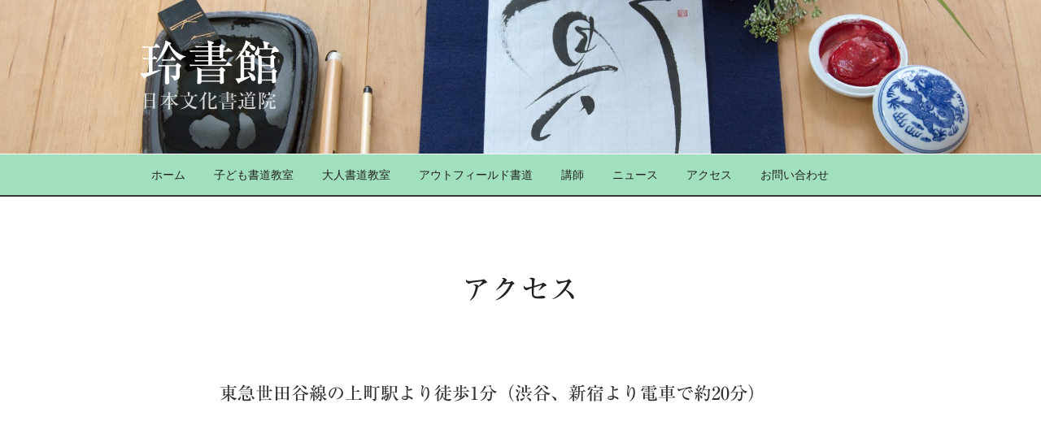

--- FILE ---
content_type: text/css
request_url: https://reishokan-class.com/wp-content/themes/kid/style.css?ver=20250415
body_size: 13
content:
/*
Theme Name: kid
Template: twentyseventeen
*/

@import url('../twentyseventeen/style.css');
@import url('style_content.css?ver=20220421');


--- FILE ---
content_type: text/css
request_url: https://reishokan-class.com/wp-content/themes/kid/style_content.css?ver=20220421
body_size: 2803
content:
/* Google web fonts */
@import url('https://fonts.googleapis.com/css?family=Josefin+Slab');

/* header img  from */
/* top page */
 .home .custom-header-media img {
	position: absolute;
 }

 .has-header-image.twentyseventeen-front-page .custom-header, .has-header-video.twentyseventeen-front-page .custom-header, .has-header-image.home.blog .custom-header, .has-header-video.home.blog .custom-header {
	height: 32vh; 
}

@media screen and (min-width: 30em) {
	 .home .custom-header-media img {
		 position: fixed;
	 }

	.has-header-image.twentyseventeen-front-page .custom-header, .has-header-video.twentyseventeen-front-page .custom-header, .has-header-image.home.blog .custom-header, .has-header-video.home.blog .custom-header {
		height: 100vh;
	}
}

.has-header-image:not(.twentyseventeen-front-page):not(.home) .custom-header-media img {
    -ms-transform: translateX(-50%) translateY(50%);
}

/* header img  to */

.custom-header-media::before {
	background: none;
}

.has-header-image.twentyseventeen-front-page .site-branding, .has-header-video.twentyseventeen-front-page .site-branding, .has-header-image.home.blog .site-branding, .has-header-video.home.blog .site-branding {
    vertical-align: top;
}

.site-title {
    	font-size: 2.375rem;
	font-family: "リュウミン M-KL";
}

.site-description {
    	font-size: 1rem;
	font-family: "リュウミン M-KL";
}

.home .site-title a, .home .site-description{
	color: #000000 !important;
}

.site-title {
	/*font-family: "ヒラギノ明朝 ProN W6", "HiraMinProN-W6", "HG明朝E", "ＭＳ Ｐ明朝", "MS PMincho", "MS 明朝", serif;*/
	line-height: 1;
	text-transform: none;
}

.site-title a{
	font-weight: 300 !important;
}

.site-description {
	/*font-family: "ヒラギノ明朝 ProN W6", "HiraMinProN-W6", "HG明朝E", "ＭＳ Ｐ明朝", "MS PMincho", "MS 明朝", serif;*/
}

.site-branding-text {
	padding: 0 1.25rem 0 0;
}

.page .panel-content .entry-title {
	color: #42C682;
}

#panel1 {
	background-color: #476355;
	color: #FFFFFF;
}

#panel1 .entry-title {
	color: #A1E0BE;
	font-weight: 100;

}

#panel1 a {
	color: #FFFFFF;
}

.menu-img {
	width: 100%;
	height: auto;
}

#panel2 .tb-simple th, #panel2 .tb-simple td{
	text-align: left;
}

.top-contents {
	margin-bottom: 2.25rem;
	font-size: 0.75rem;
	text-align: center;
}

.top-contents p {
	text-align: left;
	font-size: 1rem;
}

.top-contents h3 {
	padding-top: 0px;
}

.works-list img {
	width: 100%;
	height: auto;
}

.entry-content a img, .widget a img {
	box-shadow: none;
	margin-top: 1.25rem;
}

.emphasis {
	font-weight: bold;
	color: #D852D4;
}

.emphasis_22 {
	font-size: 1.375rem;
}

.kome {
	font-size: 0.875rem;
}

.post h3{
	font-weight: 300;
	font-size: 1.125rem;
	font-weight: normal !important;
	border-bottom: 1px solid #ddd;
	padding-left: 0.25rem;
	padding-top: 0.42857rem;
}

span.title-contents, h3.title-contents{
	padding-top: 0px;
	margin-bottom: 0.25rem;
	font-size: 1.125rem;
	line-height: 1.6;
	/*font-family: "ヒラギノ明朝 ProN W6", "HiraMinProN-W6", "HG明朝E", "ＭＳ Ｐ明朝", "MS PMincho", "MS 明朝", serif;*/
	font-family: "リュウミン M-KL";
	font-weight: 700;
}

.list_photo a img{
	margin-top: 0px;
}

/* navigation */
.navigation-top {
	border-bottom: 2px solid #333;
	background-color: #A1E0BE;
	border-top: 1px solid #A1E0BE;
}	

.navigation-top .sub-menu {
	background-color: #A1E0BE;
}	

.navigation-top a {
	font-weight: 400;
}

.navigation-top .wrap {
	padding: 0em 2em;
}

.navigation-top .current-menu-item > a, .navigation-top .current_page_item > a {
	color: #222;
}

.main-navigation a:hover {
	color: #222;
	background-color: #CEFCE4;
}

.main-navigation ul {
	background: #A1E0BE;
}

.main-navigation li {
	border-bottom: 1px dashed #7F7F7F;
}

.site-header .navigation-top .menu-scroll-down {
	display: none;
}

.main-navigation > div > ul {
    	border-top: none;
}

/* サブメニュー */
.main-navigation li li.focus > a, .main-navigation li li:focus > a, .main-navigation li li:hover > a, .main-navigation li li a:hover, .main-navigation li li a:focus, .main-navigation li li.current_page_item a:hover, .main-navigation li li.current-menu-item a:hover, .main-navigation li li.current_page_item a:focus, .main-navigation li li.current-menu-item a:focus {
	color: #222;
	background-color: #CEFCE4;
}

.site-header .navigation-top .menu-scroll-down {
    top: 0em;
}

.page .panel-content .entry-title, .page-title, body.page:not(.twentyseventeen-front-page) .entry-title {
	text-transform: none;
	text-align: center;
}

.page .panel-content .entry-title {
	font-size: 1.75rem;
	/*font-family: "ヒラギノ明朝 ProN W6", "HiraMinProN-W6", "HG明朝E", "ＭＳ Ｐ明朝", "MS PMincho", "MS 明朝", serif;*/
	border: none;
}

body.page:not(.twentyseventeen-front-page) .entry-title {
	font-size: 2rem;
	/*font-family: "ヒラギノ明朝 ProN W6", "HiraMinProN-W6", "HG明朝E", "ＭＳ Ｐ明朝", "MS PMincho", "MS 明朝", serif;*/
}

/* ブログページ　タイトル非表示 */
.page-header {
	display: none;
}

#post-62 .entry-content, .panel-content .entry-content {
	text-align: left;
}

#post-62 h2{
	border: none;
	padding: 1.5em 0 0;
}

#post-62 h2:first-child {
	padding-top: 0.5rem;
}

.entry-content {
	line-height: 1.6;
}

.panel-content h3 {
	text-align: center;
	font-size: 1.5rem;
	/*font-family: "ヒラギノ明朝 ProN W6", "HiraMinProN-W6", "HG明朝E", "ＭＳ Ｐ明朝", "MS PMincho", "MS 明朝", serif;*/
}

.title-about {
	background-repeat: no-repeat;
	background-size: 306px 16px;
	background-position: center bottom; */
}

h2 {
	font-size: 1.375rem;
	color: #333;
	padding: 0.5rem 0;
	font-family: "リュウミン M-KL", "ヒラギノ明朝 ProN W6", "HiraMinProN-W6", "HG明朝E", "ＭＳ Ｐ明朝", "MS PMincho", "MS 明朝", serif;
}

.title-menu {
	color: #07AB56;
}

.widget a img {
	margin-top: 0px;
}

.site-footer .widget-area a{
	box-shadow: none;
}

h1.entry-title {
	font-weight: normal;
}

.col-78 {
	float: left;
	width: 100%;
	padding-right: 0px;
	margin-bottom: 1rem;	
}

.col-22 {
	float: left;
	width: 100%;
	text-align: center;	
}

.col-78 p{
	margin: 0px;
}

.wd-80 {
	text-align: left;
	margin-bottom: 2rem;	
}

.div-center {
	width: 100%;
	text-align: center;
}

#post-73 .col-78{
	margin-bottom: 1rem;
}


/* blog */
.single .byline, .group-blog .byline {
	display: none;
}

.type-post .entry-content h2{
	font-size: 1.125rem;
	color: #07AB56;
	/*padding: 0.5rem 0 0.5rem 0.25rem;
	background-color: #F7F7F7;*/
	border-bottom: none;
}

.type-post .entry-content img{
	border: 1px solid #CCCCCC;
}

.type-post h1{
	font-weight: normal !important;
}

h2.entry-title {
	font-size: 1.5rem;
}

ol {
	list-style-position: inside;
}

ul {
	list-style-position: inside;
}

.tb-simple {
	border: 1px solid #333;
	margin-top: 1rem;
}

.tb-simple tr {
	border-bottom: 1px solid #333;
}

.tb-simple th:first-child, .tb-simple td:first-child {
	padding-left: 0.5rem;
	background-color: #A1E0BE;
	border-right: 1px solid #333;
	font-weight: normal;
}
/*
.tb-simple th:first-child, .tb-simple td:first-child {
	background-image: url("../../uploads/2018/09/back_green_purple.png");
	background-repeat: repeat;

}*/

.tb-simple th:last-child, .tb-simple td:last-child {
	padding-right: 0.5rem;
	font-weight: normal;
	padding-left: 0.5rem;
}

.hp_info{
	text-align: right;
	margin-bottom: 1rem;	
	padding-right: 0px;
	font-size: 0.875rem;
}

@media screen and (min-width: 30em) {
	.page-one-column .panel-content .wrap {
	    max-width: 1000px;
	}
	.site-title {
	    	font-size: 3.625rem;
	}
	.site-description {
    		font-size: 1.5rem;
    	}

}

@media screen and (min-width: 48em) {
	.main-navigation li li {
		transition: none;
	}
	.main-navigation li {
		border-bottom: none;
	}
	body.page:not(.twentyseventeen-front-page) .entry-title {
		font-size: 2.25rem;
	}
	.wrap {
    		max-width: 1000px;
    		padding-left: 2rem;
    		padding-right: 2rem;
	}
	.has-header-image.twentyseventeen-front-page .site-branding, .has-header-video.twentyseventeen-front-page .site-branding, .has-header-image.home.blog .site-branding, .has-header-video.home.blog .site-branding {
		bottom: 58%;
	}
	.site-footer .widget-column.footer-widget-1, .site-footer .widget-column.footer-widget-2, .site-footer .widget-column.footer-widget-3 {
		float: left;
		width: 33%;
		padding: 1.25rem;
	}
	.site-footer {
		margin-top: 0px;
	}
	.top-contents-01, .top-contents-02 {
		margin-right: 2%;
	}
	.top-contents {
		width: 32%;
		float: left;
		margin-top: 0px;
		margin-bottom: 1.5rem;
	}
	.page .panel-content .entry-title {
		font-size: 2.25rem;
	}
	#post-62 .entry-content, .panel-content .entry-content {
		text-align: center;
	}
	#panel2 .tb-simple {
		width: 70%;
		margin: 0px auto;
	}
	.col-75 {
	    	width: 75%;
		padding-right: 1rem;
		margin-bottom: 0px;	
	}
	.col-25{
	    	width: 25%;
	}	
	.col-78 {
	    	width: 78%;
		padding-right: 1rem;
		margin-bottom: 0px;	
	}
	#post-73 .col-78 {
		padding-right: 0px;
	}
	.col-22{
	    	width: 22%;
	}
	.col-78 p{
		margin: 0 0 1.5rem;
	}
	.wd-80 {
		text-align: left;
		margin: 0px auto;
		margin-bottom: 0px;	
	}
	#panel1 .wd-80 {
		width: 80%;
	}
	.hp_info{
		padding-right: 1.25rem;
	}
	#post-25 .title-menu {
		text-align: left;
	}
	#post-18 .title-menu {
		text-align: left;
	}
}

/* footer */
.site-footer {
	background-color: #A1E0BE;
}

.site-footer .wrap {
	font-size: 1rem;
}

.site-footer .wrap a {
	text-decoration: underline;
}

.site-footer .wrap a:hover {
	-webkit-box-shadow: inset 0 0px 0 rgba(255, 255, 255, 1);
	box-shadow: inset 0 0px 0 rgba(255, 255, 255, 1);
}

.site-footer-link {
	text-align: center;
	font-size: 0.875rem;
	line-height: 2.0;
}

.site-footer .widget ul li, .widget ol li {
	border-bottom: 1px dashed #666666;
	border-top: 1px dashed #666666;
	background-image: url("../../uploads/2018/09/arrow_444_small.png");
	background-size: 7px 13px;
	background-repeat: no-repeat;
	padding-left: 1rem;
	background-position-y: center;
}

.widget ul li, .widget ol li {
	background-image: url("../../uploads/2018/09/arrow_444_small.png");
	background-size: 7px 13px;
	background-repeat: no-repeat;
	padding-left: 1rem;
	border-bottom: 1px dashed #ddd;
	border-top: 1px dashed #ddd;
	background-position-y: center;
}

.site-hp {
	text-align: right;
}

.widget-title {
	border-bottom: none;
	border-top: none;
}

h2.widget-title {
    	font-size: 1.125rem;
	margin-bottom: 0.25rem;
	text-align: center;
}

.widget ul li a, .site-footer .widget-area ul li a, .site-footer .widget-area ul li a {
	-webkit-box-shadow: inset 0 0px 0 rgba(255, 255, 255, 1);
	box-shadow: inset 0 0px 0 rgba(255, 255, 255, 1);
}

.textwidget ul {
	list-style: none;
	margin: 0;
	text-align: left;	
}

.textwidget ul li, .textwidget ol li {
	border-bottom: 1px solid #666666;
	border-top: 1px solid #666666;
}

.textwidget ul li:last-child, .widget_text ol li:last-child {
	padding-bottom: 0.5em;
}

footer-widget-1 img {
	width: 100%;
	height: auto;
}

.contact-tel {
	font-family: 'Josefin Slab', serif;
	font-size: 1.5rem;
}

/* お問合せフォーム */
.form_item {
	border-bottom: 1px dotted #AAAAAA;
	border-left: 3px solid #D1D1D1;
	padding: 0.14285rem 0.57142rem;
}

.form_notnull {
	background-image: url("../../uploads/2018/09/notnull.png");
	padding-left: 3.5rem;
	background-repeat: no-repeat;
	background-size: 50px 31px;
}

.go-area {
    width: 10.9375rem;
    margin: 0px auto;
    max-width: 100%;
}

.go-area input {
    width: 175px;
}

div.wpcf7-mail-sent-ok {
    border: 2px solid #444444;
}

div.wpcf7-validation-errors {
    border: 2px solid #FF0000;
}

/* Responsive Menu */
/* 2022.04.21 from */
#rmp_menu_trigger-1301 {
	border-radius: 0 !important;
	border-bottom: 3px solid #000;
}

#rmp-menu-title-1301 {
	padding-top: 0 !important;
}

#rmp-search-box-1301 {
	padding-top: 1rem !important;
}

#rmp-search-box-1301 .rmp-search-box {
	border-radius: 0 !important;
}
/* 2022.04.21 to */

button#responsive-menu-button {
    /* width: 48px !important;
    height: 48px !important; */
}
